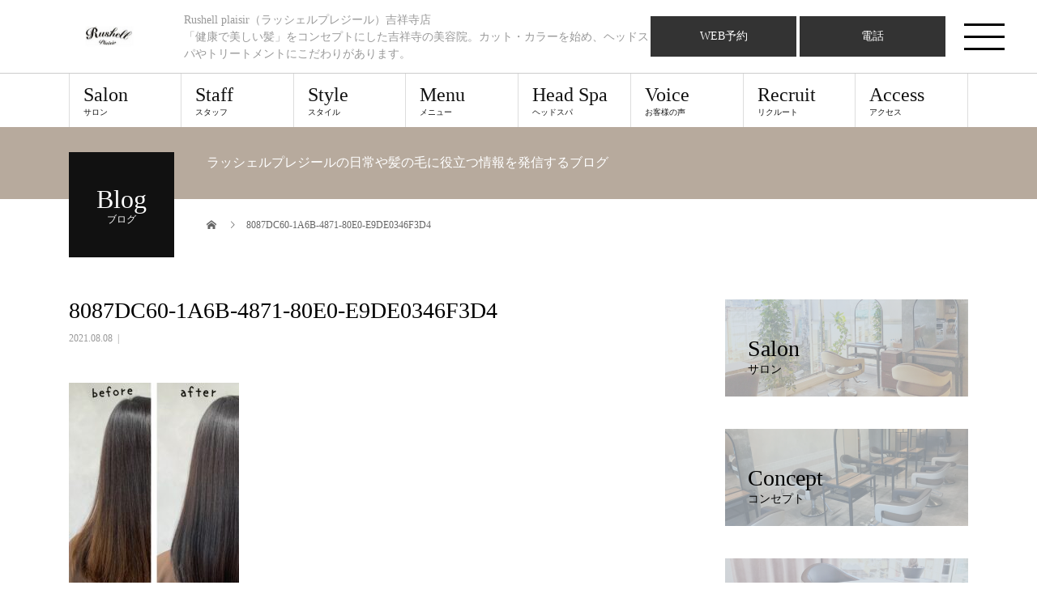

--- FILE ---
content_type: text/html; charset=UTF-8
request_url: https://rushell-plaisir.com/%E6%9C%AA%E5%88%86%E9%A1%9E/%EF%BC%8A%E9%85%B8%E7%86%B1%E3%83%88%E3%83%AA%E3%83%BC%E3%83%88%E3%83%A1%E3%83%B3%E3%83%882%E5%9B%9E%E7%9B%AE%EF%BC%8A/1084/attachment/8087dc60-1a6b-4871-80e0-e9de0346f3d4/
body_size: 9304
content:
<!DOCTYPE html>
<html lang="ja">
<head>
<meta charset="UTF-8">
<meta name="description" content="「健康で美しい髪」をコンセプトにした吉祥寺の美容院。カット・カラーを始め、ヘッドスパやトリートメントにこだわりがあります。">
<meta name="viewport" content="width=device-width">
<title>8087DC60-1A6B-4871-80E0-E9DE0346F3D4 &#8211; Rushell  plaisir（ラッシェルプレジール）吉祥寺店</title>
<meta name='robots' content='max-image-preview:large' />

<!-- Google Tag Manager for WordPress by gtm4wp.com -->
<script data-cfasync="false" type="text/javascript">//<![CDATA[
	var gtm4wp_datalayer_name = "dataLayer";
	var dataLayer = dataLayer || [];
//]]>
</script>
<!-- End Google Tag Manager for WordPress by gtm4wp.com --><link rel="alternate" type="application/rss+xml" title="Rushell  plaisir（ラッシェルプレジール）吉祥寺店 &raquo; フィード" href="https://rushell-plaisir.com/feed/" />
<link rel="alternate" type="application/rss+xml" title="Rushell  plaisir（ラッシェルプレジール）吉祥寺店 &raquo; コメントフィード" href="https://rushell-plaisir.com/comments/feed/" />
<script type="text/javascript">
window._wpemojiSettings = {"baseUrl":"https:\/\/s.w.org\/images\/core\/emoji\/14.0.0\/72x72\/","ext":".png","svgUrl":"https:\/\/s.w.org\/images\/core\/emoji\/14.0.0\/svg\/","svgExt":".svg","source":{"concatemoji":"https:\/\/rushell-plaisir.com\/wp-includes\/js\/wp-emoji-release.min.js?ver=6.1.1"}};
/*! This file is auto-generated */
!function(e,a,t){var n,r,o,i=a.createElement("canvas"),p=i.getContext&&i.getContext("2d");function s(e,t){var a=String.fromCharCode,e=(p.clearRect(0,0,i.width,i.height),p.fillText(a.apply(this,e),0,0),i.toDataURL());return p.clearRect(0,0,i.width,i.height),p.fillText(a.apply(this,t),0,0),e===i.toDataURL()}function c(e){var t=a.createElement("script");t.src=e,t.defer=t.type="text/javascript",a.getElementsByTagName("head")[0].appendChild(t)}for(o=Array("flag","emoji"),t.supports={everything:!0,everythingExceptFlag:!0},r=0;r<o.length;r++)t.supports[o[r]]=function(e){if(p&&p.fillText)switch(p.textBaseline="top",p.font="600 32px Arial",e){case"flag":return s([127987,65039,8205,9895,65039],[127987,65039,8203,9895,65039])?!1:!s([55356,56826,55356,56819],[55356,56826,8203,55356,56819])&&!s([55356,57332,56128,56423,56128,56418,56128,56421,56128,56430,56128,56423,56128,56447],[55356,57332,8203,56128,56423,8203,56128,56418,8203,56128,56421,8203,56128,56430,8203,56128,56423,8203,56128,56447]);case"emoji":return!s([129777,127995,8205,129778,127999],[129777,127995,8203,129778,127999])}return!1}(o[r]),t.supports.everything=t.supports.everything&&t.supports[o[r]],"flag"!==o[r]&&(t.supports.everythingExceptFlag=t.supports.everythingExceptFlag&&t.supports[o[r]]);t.supports.everythingExceptFlag=t.supports.everythingExceptFlag&&!t.supports.flag,t.DOMReady=!1,t.readyCallback=function(){t.DOMReady=!0},t.supports.everything||(n=function(){t.readyCallback()},a.addEventListener?(a.addEventListener("DOMContentLoaded",n,!1),e.addEventListener("load",n,!1)):(e.attachEvent("onload",n),a.attachEvent("onreadystatechange",function(){"complete"===a.readyState&&t.readyCallback()})),(e=t.source||{}).concatemoji?c(e.concatemoji):e.wpemoji&&e.twemoji&&(c(e.twemoji),c(e.wpemoji)))}(window,document,window._wpemojiSettings);
</script>
<style type="text/css">
img.wp-smiley,
img.emoji {
	display: inline !important;
	border: none !important;
	box-shadow: none !important;
	height: 1em !important;
	width: 1em !important;
	margin: 0 0.07em !important;
	vertical-align: -0.1em !important;
	background: none !important;
	padding: 0 !important;
}
</style>
	<link rel='stylesheet' id='wp-block-library-css' href='https://rushell-plaisir.com/wp-includes/css/dist/block-library/style.min.css?ver=6.1.1' type='text/css' media='all' />
<link rel='stylesheet' id='classic-theme-styles-css' href='https://rushell-plaisir.com/wp-includes/css/classic-themes.min.css?ver=1' type='text/css' media='all' />
<style id='global-styles-inline-css' type='text/css'>
body{--wp--preset--color--black: #000000;--wp--preset--color--cyan-bluish-gray: #abb8c3;--wp--preset--color--white: #ffffff;--wp--preset--color--pale-pink: #f78da7;--wp--preset--color--vivid-red: #cf2e2e;--wp--preset--color--luminous-vivid-orange: #ff6900;--wp--preset--color--luminous-vivid-amber: #fcb900;--wp--preset--color--light-green-cyan: #7bdcb5;--wp--preset--color--vivid-green-cyan: #00d084;--wp--preset--color--pale-cyan-blue: #8ed1fc;--wp--preset--color--vivid-cyan-blue: #0693e3;--wp--preset--color--vivid-purple: #9b51e0;--wp--preset--gradient--vivid-cyan-blue-to-vivid-purple: linear-gradient(135deg,rgba(6,147,227,1) 0%,rgb(155,81,224) 100%);--wp--preset--gradient--light-green-cyan-to-vivid-green-cyan: linear-gradient(135deg,rgb(122,220,180) 0%,rgb(0,208,130) 100%);--wp--preset--gradient--luminous-vivid-amber-to-luminous-vivid-orange: linear-gradient(135deg,rgba(252,185,0,1) 0%,rgba(255,105,0,1) 100%);--wp--preset--gradient--luminous-vivid-orange-to-vivid-red: linear-gradient(135deg,rgba(255,105,0,1) 0%,rgb(207,46,46) 100%);--wp--preset--gradient--very-light-gray-to-cyan-bluish-gray: linear-gradient(135deg,rgb(238,238,238) 0%,rgb(169,184,195) 100%);--wp--preset--gradient--cool-to-warm-spectrum: linear-gradient(135deg,rgb(74,234,220) 0%,rgb(151,120,209) 20%,rgb(207,42,186) 40%,rgb(238,44,130) 60%,rgb(251,105,98) 80%,rgb(254,248,76) 100%);--wp--preset--gradient--blush-light-purple: linear-gradient(135deg,rgb(255,206,236) 0%,rgb(152,150,240) 100%);--wp--preset--gradient--blush-bordeaux: linear-gradient(135deg,rgb(254,205,165) 0%,rgb(254,45,45) 50%,rgb(107,0,62) 100%);--wp--preset--gradient--luminous-dusk: linear-gradient(135deg,rgb(255,203,112) 0%,rgb(199,81,192) 50%,rgb(65,88,208) 100%);--wp--preset--gradient--pale-ocean: linear-gradient(135deg,rgb(255,245,203) 0%,rgb(182,227,212) 50%,rgb(51,167,181) 100%);--wp--preset--gradient--electric-grass: linear-gradient(135deg,rgb(202,248,128) 0%,rgb(113,206,126) 100%);--wp--preset--gradient--midnight: linear-gradient(135deg,rgb(2,3,129) 0%,rgb(40,116,252) 100%);--wp--preset--duotone--dark-grayscale: url('#wp-duotone-dark-grayscale');--wp--preset--duotone--grayscale: url('#wp-duotone-grayscale');--wp--preset--duotone--purple-yellow: url('#wp-duotone-purple-yellow');--wp--preset--duotone--blue-red: url('#wp-duotone-blue-red');--wp--preset--duotone--midnight: url('#wp-duotone-midnight');--wp--preset--duotone--magenta-yellow: url('#wp-duotone-magenta-yellow');--wp--preset--duotone--purple-green: url('#wp-duotone-purple-green');--wp--preset--duotone--blue-orange: url('#wp-duotone-blue-orange');--wp--preset--font-size--small: 13px;--wp--preset--font-size--medium: 20px;--wp--preset--font-size--large: 36px;--wp--preset--font-size--x-large: 42px;--wp--preset--spacing--20: 0.44rem;--wp--preset--spacing--30: 0.67rem;--wp--preset--spacing--40: 1rem;--wp--preset--spacing--50: 1.5rem;--wp--preset--spacing--60: 2.25rem;--wp--preset--spacing--70: 3.38rem;--wp--preset--spacing--80: 5.06rem;}:where(.is-layout-flex){gap: 0.5em;}body .is-layout-flow > .alignleft{float: left;margin-inline-start: 0;margin-inline-end: 2em;}body .is-layout-flow > .alignright{float: right;margin-inline-start: 2em;margin-inline-end: 0;}body .is-layout-flow > .aligncenter{margin-left: auto !important;margin-right: auto !important;}body .is-layout-constrained > .alignleft{float: left;margin-inline-start: 0;margin-inline-end: 2em;}body .is-layout-constrained > .alignright{float: right;margin-inline-start: 2em;margin-inline-end: 0;}body .is-layout-constrained > .aligncenter{margin-left: auto !important;margin-right: auto !important;}body .is-layout-constrained > :where(:not(.alignleft):not(.alignright):not(.alignfull)){max-width: var(--wp--style--global--content-size);margin-left: auto !important;margin-right: auto !important;}body .is-layout-constrained > .alignwide{max-width: var(--wp--style--global--wide-size);}body .is-layout-flex{display: flex;}body .is-layout-flex{flex-wrap: wrap;align-items: center;}body .is-layout-flex > *{margin: 0;}:where(.wp-block-columns.is-layout-flex){gap: 2em;}.has-black-color{color: var(--wp--preset--color--black) !important;}.has-cyan-bluish-gray-color{color: var(--wp--preset--color--cyan-bluish-gray) !important;}.has-white-color{color: var(--wp--preset--color--white) !important;}.has-pale-pink-color{color: var(--wp--preset--color--pale-pink) !important;}.has-vivid-red-color{color: var(--wp--preset--color--vivid-red) !important;}.has-luminous-vivid-orange-color{color: var(--wp--preset--color--luminous-vivid-orange) !important;}.has-luminous-vivid-amber-color{color: var(--wp--preset--color--luminous-vivid-amber) !important;}.has-light-green-cyan-color{color: var(--wp--preset--color--light-green-cyan) !important;}.has-vivid-green-cyan-color{color: var(--wp--preset--color--vivid-green-cyan) !important;}.has-pale-cyan-blue-color{color: var(--wp--preset--color--pale-cyan-blue) !important;}.has-vivid-cyan-blue-color{color: var(--wp--preset--color--vivid-cyan-blue) !important;}.has-vivid-purple-color{color: var(--wp--preset--color--vivid-purple) !important;}.has-black-background-color{background-color: var(--wp--preset--color--black) !important;}.has-cyan-bluish-gray-background-color{background-color: var(--wp--preset--color--cyan-bluish-gray) !important;}.has-white-background-color{background-color: var(--wp--preset--color--white) !important;}.has-pale-pink-background-color{background-color: var(--wp--preset--color--pale-pink) !important;}.has-vivid-red-background-color{background-color: var(--wp--preset--color--vivid-red) !important;}.has-luminous-vivid-orange-background-color{background-color: var(--wp--preset--color--luminous-vivid-orange) !important;}.has-luminous-vivid-amber-background-color{background-color: var(--wp--preset--color--luminous-vivid-amber) !important;}.has-light-green-cyan-background-color{background-color: var(--wp--preset--color--light-green-cyan) !important;}.has-vivid-green-cyan-background-color{background-color: var(--wp--preset--color--vivid-green-cyan) !important;}.has-pale-cyan-blue-background-color{background-color: var(--wp--preset--color--pale-cyan-blue) !important;}.has-vivid-cyan-blue-background-color{background-color: var(--wp--preset--color--vivid-cyan-blue) !important;}.has-vivid-purple-background-color{background-color: var(--wp--preset--color--vivid-purple) !important;}.has-black-border-color{border-color: var(--wp--preset--color--black) !important;}.has-cyan-bluish-gray-border-color{border-color: var(--wp--preset--color--cyan-bluish-gray) !important;}.has-white-border-color{border-color: var(--wp--preset--color--white) !important;}.has-pale-pink-border-color{border-color: var(--wp--preset--color--pale-pink) !important;}.has-vivid-red-border-color{border-color: var(--wp--preset--color--vivid-red) !important;}.has-luminous-vivid-orange-border-color{border-color: var(--wp--preset--color--luminous-vivid-orange) !important;}.has-luminous-vivid-amber-border-color{border-color: var(--wp--preset--color--luminous-vivid-amber) !important;}.has-light-green-cyan-border-color{border-color: var(--wp--preset--color--light-green-cyan) !important;}.has-vivid-green-cyan-border-color{border-color: var(--wp--preset--color--vivid-green-cyan) !important;}.has-pale-cyan-blue-border-color{border-color: var(--wp--preset--color--pale-cyan-blue) !important;}.has-vivid-cyan-blue-border-color{border-color: var(--wp--preset--color--vivid-cyan-blue) !important;}.has-vivid-purple-border-color{border-color: var(--wp--preset--color--vivid-purple) !important;}.has-vivid-cyan-blue-to-vivid-purple-gradient-background{background: var(--wp--preset--gradient--vivid-cyan-blue-to-vivid-purple) !important;}.has-light-green-cyan-to-vivid-green-cyan-gradient-background{background: var(--wp--preset--gradient--light-green-cyan-to-vivid-green-cyan) !important;}.has-luminous-vivid-amber-to-luminous-vivid-orange-gradient-background{background: var(--wp--preset--gradient--luminous-vivid-amber-to-luminous-vivid-orange) !important;}.has-luminous-vivid-orange-to-vivid-red-gradient-background{background: var(--wp--preset--gradient--luminous-vivid-orange-to-vivid-red) !important;}.has-very-light-gray-to-cyan-bluish-gray-gradient-background{background: var(--wp--preset--gradient--very-light-gray-to-cyan-bluish-gray) !important;}.has-cool-to-warm-spectrum-gradient-background{background: var(--wp--preset--gradient--cool-to-warm-spectrum) !important;}.has-blush-light-purple-gradient-background{background: var(--wp--preset--gradient--blush-light-purple) !important;}.has-blush-bordeaux-gradient-background{background: var(--wp--preset--gradient--blush-bordeaux) !important;}.has-luminous-dusk-gradient-background{background: var(--wp--preset--gradient--luminous-dusk) !important;}.has-pale-ocean-gradient-background{background: var(--wp--preset--gradient--pale-ocean) !important;}.has-electric-grass-gradient-background{background: var(--wp--preset--gradient--electric-grass) !important;}.has-midnight-gradient-background{background: var(--wp--preset--gradient--midnight) !important;}.has-small-font-size{font-size: var(--wp--preset--font-size--small) !important;}.has-medium-font-size{font-size: var(--wp--preset--font-size--medium) !important;}.has-large-font-size{font-size: var(--wp--preset--font-size--large) !important;}.has-x-large-font-size{font-size: var(--wp--preset--font-size--x-large) !important;}
.wp-block-navigation a:where(:not(.wp-element-button)){color: inherit;}
:where(.wp-block-columns.is-layout-flex){gap: 2em;}
.wp-block-pullquote{font-size: 1.5em;line-height: 1.6;}
</style>
<link rel='stylesheet' id='beauty-slick-css' href='https://rushell-plaisir.com/wp-content/themes/beauty_tcd054/assets/css/slick.min.css?ver=6.1.1' type='text/css' media='all' />
<link rel='stylesheet' id='beauty-slick-theme-css' href='https://rushell-plaisir.com/wp-content/themes/beauty_tcd054/assets/css/slick-theme.min.css?ver=6.1.1' type='text/css' media='all' />
<link rel='stylesheet' id='beauty-style-css' href='https://rushell-plaisir.com/wp-content/themes/beauty_tcd054/style.css?ver=1.2.2' type='text/css' media='all' />
<script>if (document.location.protocol != "https:") {document.location = document.URL.replace(/^http:/i, "https:");}</script><script type='text/javascript' src='https://rushell-plaisir.com/wp-includes/js/jquery/jquery.min.js?ver=3.6.1' id='jquery-core-js'></script>
<script type='text/javascript' src='https://rushell-plaisir.com/wp-includes/js/jquery/jquery-migrate.min.js?ver=3.3.2' id='jquery-migrate-js'></script>
<script type='text/javascript' src='https://rushell-plaisir.com/wp-content/plugins/duracelltomi-google-tag-manager/js/gtm4wp-form-move-tracker.js?ver=1.9' id='gtm4wp-form-move-tracker-js'></script>
<script type='text/javascript' src='https://rushell-plaisir.com/wp-content/themes/beauty_tcd054/assets/js/slick.min.js?ver=1.2.2' id='beauty-slick-js'></script>
		<script async src="https://www.googletagmanager.com/gtag/js?id=G-WX4747V0PR"></script>
		<script>
		  window.dataLayer = window.dataLayer || [];
		  function gtag(){dataLayer.push(arguments);}
		  gtag('js', new Date());

		  gtag('config', 'G-WX4747V0PR', {'link_attribution': true,'anonymize_ip': true});		</script>
		<link rel="https://api.w.org/" href="https://rushell-plaisir.com/wp-json/" /><link rel="alternate" type="application/json" href="https://rushell-plaisir.com/wp-json/wp/v2/media/1085" /><link rel='shortlink' href='https://rushell-plaisir.com/?p=1085' />
<link rel="alternate" type="application/json+oembed" href="https://rushell-plaisir.com/wp-json/oembed/1.0/embed?url=https%3A%2F%2Frushell-plaisir.com%2F%25e6%259c%25aa%25e5%2588%2586%25e9%25a1%259e%2F%25ef%25bc%258a%25e9%2585%25b8%25e7%2586%25b1%25e3%2583%2588%25e3%2583%25aa%25e3%2583%25bc%25e3%2583%2588%25e3%2583%25a1%25e3%2583%25b3%25e3%2583%25882%25e5%259b%259e%25e7%259b%25ae%25ef%25bc%258a%2F1084%2Fattachment%2F8087dc60-1a6b-4871-80e0-e9de0346f3d4%2F" />
<link rel="alternate" type="text/xml+oembed" href="https://rushell-plaisir.com/wp-json/oembed/1.0/embed?url=https%3A%2F%2Frushell-plaisir.com%2F%25e6%259c%25aa%25e5%2588%2586%25e9%25a1%259e%2F%25ef%25bc%258a%25e9%2585%25b8%25e7%2586%25b1%25e3%2583%2588%25e3%2583%25aa%25e3%2583%25bc%25e3%2583%2588%25e3%2583%25a1%25e3%2583%25b3%25e3%2583%25882%25e5%259b%259e%25e7%259b%25ae%25ef%25bc%258a%2F1084%2Fattachment%2F8087dc60-1a6b-4871-80e0-e9de0346f3d4%2F&#038;format=xml" />

<!-- Google Tag Manager for WordPress by gtm4wp.com -->
<script data-cfasync="false" type="text/javascript">//<![CDATA[
	dataLayer.push({"pagePostType":"attachment","pagePostType2":"single-attachment","pagePostAuthor":"Rushell plaisir（ラッシェルプレジール）吉祥寺店"});//]]>
</script>
<script data-cfasync="false">//<![CDATA[
(function(w,d,s,l,i){w[l]=w[l]||[];w[l].push({'gtm.start':
new Date().getTime(),event:'gtm.js'});var f=d.getElementsByTagName(s)[0],
j=d.createElement(s),dl=l!='dataLayer'?'&l='+l:'';j.async=true;j.src=
'//www.googletagmanager.com/gtm.'+'js?id='+i+dl;f.parentNode.insertBefore(j,f);
})(window,document,'script','dataLayer','GTM-WBCXMVM');//]]>
</script>
<!-- End Google Tag Manager -->
<!-- End Google Tag Manager for WordPress by gtm4wp.com --><style>
.p-headline,.p-pager__item span,.p-portfolio__headline,.p-page-links > span,.c-pw__btn,.p-widget__title,.p-search__submit,.p-staff-blog__headline,.p-readmore__btn{background: #111111}.p-pager__item span,.p-page-links > span{border-color: #111111}.p-pagetop a:hover,.p-nav02__item a:hover,.p-index-content__btn:hover,.p-menu-btn.is-active,.c-pw__btn:hover,.p-search__submit:hover,.p-readmore__btn:hover{background: #422414}.p-article01__title a:hover,.p-article01__cat a:hover,.p-article02__title a:hover,.p-article03__title a:hover,.p-breadcrumb a:hover,.p-entry__cat a:hover,.p-article04 a:hover .p-article04__title,.p-article06 a:hover .p-article06__name,.p-profile__social-item a:hover,.p-style-author__body:hover .p-style-author__portrait-name,.p-style-author__body:hover .p-style-author__comment::after,.p-news-ticker__item-date,.p-news-ticker__list-item-title:hover,.p-article05 a:hover .p-article05__title,.p-news-ticker__list-item-date,.p-author__name a:hover,.p-profile__table a:hover,.p-style__table a:hover{color: #422414}.p-entry__body a{color: #422414}body,.p-global-nav .sub-title,.p-page-header__sub,.p-index-content__header-title span{font-family: "Times New Roman", "游明朝", "Yu Mincho", "游明朝体", "YuMincho", "ヒラギノ明朝 Pro W3", "Hiragino Mincho Pro", "HiraMinProN-W3", "HGS明朝E", "ＭＳ Ｐ明朝", "MS PMincho", serif; font-weight: 500}.l-header__tel,.c-logo,.p-global-nav > ul > li > a,.p-page-header__title,.p-banner-list__item-catch,.p-profile__table caption,.p-search__title,.p-style__data-item-headline,.p-index-content__header-title,.p-header-slider__item-title,.p-header-video__title,.p-header-youtube__title{font-family: "Times New Roman", "游明朝", "Yu Mincho", "游明朝体", "YuMincho", "ヒラギノ明朝 Pro W3", "Hiragino Mincho Pro", "HiraMinProN-W3", "HGS明朝E", "ＭＳ Ｐ明朝", "MS PMincho", serif; font-weight: 500}.p-hover-effect--type1:hover img{-webkit-transform: scale(1.2);transform: scale(1.2)}.l-header{background: #ffffff}.l-header__desc{color: #999999}.p-global-nav .sub-menu a{background: #111111;color: #ffffff}.p-global-nav .sub-menu a:hover{background: #422414;color: #ffffff}.p-contact__appointment{background: #333333;color: #ffffff}.p-contact__appointment:hover{background: #422414;color: #ffffff}.p-contact__appointment:hover{background: #422414;color: #ffffff}.l-footer__info,.p-copyright{background: #111111}.p-copyright{border-color: #333333}@media screen and (max-width: 991px) {.p-global-nav__inner{background: rgba(17,17,17, 1);color: #ffffff}.p-global-nav ul li a{font-family: "Times New Roman", "游明朝", "Yu Mincho", "游明朝体", "YuMincho", "ヒラギノ明朝 Pro W3", "Hiragino Mincho Pro", "HiraMinProN-W3", "HGS明朝E", "ＭＳ Ｐ明朝", "MS PMincho", serif; font-weight: 500;color: #ffffff !important}}@media screen and (max-width: 767px) {.p-style + .p-nav02{display: none}}</style>
<link rel="icon" href="https://rushell-plaisir.com/wp-content/uploads/2020/04/cropped-B095019452-32x32.jpg" sizes="32x32" />
<link rel="icon" href="https://rushell-plaisir.com/wp-content/uploads/2020/04/cropped-B095019452-192x192.jpg" sizes="192x192" />
<link rel="apple-touch-icon" href="https://rushell-plaisir.com/wp-content/uploads/2020/04/cropped-B095019452-180x180.jpg" />
<meta name="msapplication-TileImage" content="https://rushell-plaisir.com/wp-content/uploads/2020/04/cropped-B095019452-270x270.jpg" />
</head>
<body data-rsssl=1 class="attachment attachment-template-default single single-attachment postid-1085 attachmentid-1085 attachment-jpeg">
<header id="js-header" class="l-header l-header--fixed">
  <div class="l-header__inner l-inner">
    <div class="l-header__logo c-logo">
      <a href="https://rushell-plaisir.com/">
        <img src="https://rushell-plaisir.com/wp-content/uploads/2018/10/LOGO.jpg" alt="Rushell  plaisir（ラッシェルプレジール）吉祥寺店" width="100" height="26.5">
      </a>
    </div>
    <p class="l-header__desc">Rushell  plaisir（ラッシェルプレジール）吉祥寺店<br />「健康で美しい髪」をコンセプトにした吉祥寺の美容院。カット・カラーを始め、ヘッドスパやトリートメントにこだわりがあります。</p>
        <div class="l-header__contact">
              <a href="https://sam013.salonanswer.com/sas/reserve/rushell-plaisir/" class="p-contact__appointment p-btn" target="_blank"onclick="ga('send', 'event', 'weblink', 'click', 'reserve', 1, {'nonInteraction': 1});">WEB予約</a>
          <a href="tel:03-0000-0000" class="p-contact__appointment p-btn">電話</a>
    </div>
      </div>
<nav id="js-global-nav-pc" class="p-global-nav_pc"><ul class="p-global-nav__inner"><li id="menu-item-28" class="menu-item menu-item-type-custom menu-item-object-custom menu-item-home menu-item-28"><a href="https://rushell-plaisir.com/">Salon<span class="sub-title">サロン</span></a></li>
<li id="menu-item-30" class="menu-item menu-item-type-custom menu-item-object-custom menu-item-30"><a href="https://rushell-plaisir.com/staff">Staff<span class="sub-title">スタッフ</span></a></li>
<li id="menu-item-31" class="menu-item menu-item-type-custom menu-item-object-custom menu-item-31"><a href="https://rushell-salon.com/category/case/">Style<span class="sub-title">スタイル</span></a></li>
<li id="menu-item-32" class="menu-item menu-item-type-custom menu-item-object-custom menu-item-32"><a href="https://rushell-plaisir.com/menu">Menu<span class="sub-title">メニュー</span></a></li>
<li id="menu-item-500" class="menu-item menu-item-type-post_type menu-item-object-page menu-item-500"><a href="https://rushell-plaisir.com/%e3%83%98%e3%83%83%e3%83%89%e3%82%b9%e3%83%91/">Head Spa<span class="sub-title">ヘッドスパ</span></a></li>
<li id="menu-item-659" class="menu-item menu-item-type-custom menu-item-object-custom menu-item-659"><a href="https://rushell-plaisir.com/%e3%81%8a%e5%ae%a2%e6%a7%98%e3%81%ae%e5%a3%b0/">Voice<span class="sub-title">お客様の声</span></a></li>
<li id="menu-item-48" class="menu-item menu-item-type-custom menu-item-object-custom menu-item-48"><a href="https://rushell-salon.com/recruit/">Recruit<span class="sub-title">リクルート</span></a></li>
<li id="menu-item-49" class="menu-item menu-item-type-custom menu-item-object-custom menu-item-49"><a href="https://rushell-plaisir.com/access/">Access<span class="sub-title">アクセス</span></a></li>
</ul></nav><div class="drawer-navi">
	<button id="js-menu-btn" class="drawer-hamburger c-wht">
		<span class="drawer-hamburger-icon"></span>
	</button>
<ul class="drawer-list0"><li><a href="https://rushell-plaisir.com"><img src="https://rushell-plaisir.com/wp-content/uploads/2018/10/LOGO6.jpg"></a></li></ul>
<nav id="js-global-nav" class="m-drawer"><ul class="drawer-list"><li class="menu-item menu-item-type-custom menu-item-object-custom menu-item-home menu-item-28"><a href="https://rushell-plaisir.com/">Salon<span class="sub-title">サロン</span><span class="sub-menu-toggle"></span></a></li>
<li class="menu-item menu-item-type-custom menu-item-object-custom menu-item-30"><a href="https://rushell-plaisir.com/staff">Staff<span class="sub-title">スタッフ</span><span class="sub-menu-toggle"></span></a></li>
<li class="menu-item menu-item-type-custom menu-item-object-custom menu-item-31"><a href="https://rushell-salon.com/category/case/">Style<span class="sub-title">スタイル</span><span class="sub-menu-toggle"></span></a></li>
<li class="menu-item menu-item-type-custom menu-item-object-custom menu-item-32"><a href="https://rushell-plaisir.com/menu">Menu<span class="sub-title">メニュー</span><span class="sub-menu-toggle"></span></a></li>
<li class="menu-item menu-item-type-post_type menu-item-object-page menu-item-500"><a href="https://rushell-plaisir.com/%e3%83%98%e3%83%83%e3%83%89%e3%82%b9%e3%83%91/">Head Spa<span class="sub-title">ヘッドスパ</span><span class="sub-menu-toggle"></span></a></li>
<li class="menu-item menu-item-type-custom menu-item-object-custom menu-item-659"><a href="https://rushell-plaisir.com/%e3%81%8a%e5%ae%a2%e6%a7%98%e3%81%ae%e5%a3%b0/">Voice<span class="sub-title">お客様の声</span><span class="sub-menu-toggle"></span></a></li>
<li class="menu-item menu-item-type-custom menu-item-object-custom menu-item-48"><a href="https://rushell-salon.com/recruit/">Recruit<span class="sub-title">リクルート</span><span class="sub-menu-toggle"></span></a></li>
<li class="menu-item menu-item-type-custom menu-item-object-custom menu-item-49"><a href="https://rushell-plaisir.com/access/">Access<span class="sub-title">アクセス</span><span class="sub-menu-toggle"></span></a></li>
</ul></nav></div>
</header>
<main class="l-main">
    <ul class="p-breadcrumb c-breadcrumb" itemscope="" itemtype="http://schema.org/BreadcrumbList">
<li class="p-breadcrumb__item c-breadcrumb__item c-breadcrumb__item--home" itemprop="itemListElement" itemscope="" itemtype="http://schema.org/ListItem">
<a href="https://rushell-plaisir.com/" itemscope="" itemtype="http://schema.org/Thing" itemprop="item">
<span itemprop="name">HOME</span>
</a>
<meta itemprop="position" content="1">
</li>
<li class="p-breadcrumb__item c-breadcrumb__item">8087DC60-1A6B-4871-80E0-E9DE0346F3D4</li>
</ul>
  <header class="p-page-header" style="background: #b7aa9d;">
  <div class="p-page-header__inner l-inner">
    <div class="p-page-header__title" style="background: #111111; color: #ffffff; font-size: 32px;">Blog<span class="p-page-header__sub" style="color: #ffffff; font-size: 12px;">ブログ</span></div>
        <p class="p-page-header__desc" style="color: #ffffff;">ラッシェルプレジールの日常や髪の毛に役立つ情報を発信するブログ</p>
      </div>
</header>
  <div class="l-main__inner l-inner">
  <ul class="p-breadcrumb c-breadcrumb" itemscope="" itemtype="http://schema.org/BreadcrumbList">
<li class="p-breadcrumb__item c-breadcrumb__item c-breadcrumb__item--home" itemprop="itemListElement" itemscope="" itemtype="http://schema.org/ListItem">
<a href="https://rushell-plaisir.com/" itemscope="" itemtype="http://schema.org/Thing" itemprop="item">
<span itemprop="name">HOME</span>
</a>
<meta itemprop="position" content="1">
</li>
<li class="p-breadcrumb__item c-breadcrumb__item">8087DC60-1A6B-4871-80E0-E9DE0346F3D4</li>
</ul>
  <div class="l-contents">
    <div class="l-primary">
        			<article class="p-entry">
        <header>
          <h1 class="p-entry__title">8087DC60-1A6B-4871-80E0-E9DE0346F3D4</h1>
          <p class="p-entry__meta">
            <time class="p-entry__date" datetime="2021-08-08">2021.08.08</time><span class="p-entry__cat"></span>          </p>
                            </header>
                <div class="p-entry__body">
          <p class="attachment"><a href='https://rushell-plaisir.com/wp-content/uploads/2021/08/8087DC60-1A6B-4871-80E0-E9DE0346F3D4.jpeg'><img width="210" height="300" src="https://rushell-plaisir.com/wp-content/uploads/2021/08/8087DC60-1A6B-4871-80E0-E9DE0346F3D4-210x300.jpeg" class="attachment-medium size-medium" alt="" decoding="async" loading="lazy" srcset="https://rushell-plaisir.com/wp-content/uploads/2021/08/8087DC60-1A6B-4871-80E0-E9DE0346F3D4-210x300.jpeg 210w, https://rushell-plaisir.com/wp-content/uploads/2021/08/8087DC60-1A6B-4871-80E0-E9DE0346F3D4-768x1096.jpeg 768w, https://rushell-plaisir.com/wp-content/uploads/2021/08/8087DC60-1A6B-4871-80E0-E9DE0346F3D4-718x1024.jpeg 718w" sizes="(max-width: 210px) 100vw, 210px" /></a></p>
        </div>
                         
				<ul class="p-entry__meta-box c-meta-box u-clearfix">
					<li class="c-meta-box__item c-meta-box__item--category"></li>				</ul>
        				      </article>
                  <section>
        <h2 class="p-headline p-headline--lg">関連記事</h2>
        <ul class="p-entry__related">
          					<li class="p-entry__related-item p-article04">
            <a href="https://rushell-plaisir.com/%e3%81%8a%e3%81%99%e3%81%99%e3%82%81%e3%83%a1%e3%83%8b%e3%83%a5%e3%83%bc/%e3%81%8a%e7%9d%80%e7%89%a9%f0%9f%91%98/1137/" class="p-hover-effect--type1">
              <div class="p-article04__img">
                <img width="430" height="268" src="https://rushell-plaisir.com/wp-content/uploads/2022/05/63993997-4DB1-4E27-8DB7-AA4BFF00CF7A-430x268.jpeg" class="attachment-size3 size-size3 wp-post-image" alt="" decoding="async" loading="lazy" />              </div>
              <h3 class="p-article04__title">お着物&#x1f458;</h3>
            </a>
          </li> 
          					<li class="p-entry__related-item p-article04">
            <a href="https://rushell-plaisir.com/%e6%9c%aa%e5%88%86%e9%a1%9e/post-0-2-53/768/" class="p-hover-effect--type1">
              <div class="p-article04__img">
                <img width="430" height="268" src="https://rushell-plaisir.com/wp-content/uploads/2020/04/A663C10D-75C1-4C14-9FEB-850518F5BA00-430x268.jpeg" class="attachment-size3 size-size3 wp-post-image" alt="" decoding="async" loading="lazy" />              </div>
              <h3 class="p-article04__title">お飲み物、雑誌の提供について</h3>
            </a>
          </li> 
          					<li class="p-entry__related-item p-article04">
            <a href="https://rushell-plaisir.com/%e6%9c%aa%e5%88%86%e9%a1%9e/post-0-2-67/861/" class="p-hover-effect--type1">
              <div class="p-article04__img">
                <img width="430" height="268" src="https://rushell-plaisir.com/wp-content/uploads/2020/08/875A652A-0BD2-4AAA-9B76-25E1C0C7636C-430x268.jpeg" class="attachment-size3 size-size3 wp-post-image" alt="" decoding="async" loading="lazy" />              </div>
              <h3 class="p-article04__title">＊ウェーブ風パーマ＊</h3>
            </a>
          </li> 
          					<li class="p-entry__related-item p-article04">
            <a href="https://rushell-plaisir.com/%e3%81%8a%e6%b0%97%e3%81%ab%e5%85%a5%e3%82%8a%e3%82%a2%e3%82%a4%e3%83%86%e3%83%a0/%e3%82%aa%e3%82%b9%e3%82%b9%e3%83%a1%e3%82%b7%e3%83%a3%e3%83%b3%e3%83%97%e3%83%bc%e5%89%a4/1100/" class="p-hover-effect--type1">
              <div class="p-article04__img">
                <img width="430" height="268" src="https://rushell-plaisir.com/wp-content/uploads/2021/09/E614A9BA-6F44-4926-A3CB-E4F1462208F4-430x268.jpeg" class="attachment-size3 size-size3 wp-post-image" alt="" decoding="async" loading="lazy" />              </div>
              <h3 class="p-article04__title">オススメシャンプー剤</h3>
            </a>
          </li> 
          					<li class="p-entry__related-item p-article04">
            <a href="https://rushell-plaisir.com/%e6%9c%aa%e5%88%86%e9%a1%9e/post-0-2-55/786/" class="p-hover-effect--type1">
              <div class="p-article04__img">
                <img width="430" height="268" src="https://rushell-plaisir.com/wp-content/uploads/2020/04/DD50C30D-B61B-4F3B-8E02-6DCF5998131D-430x268.jpeg" class="attachment-size3 size-size3 wp-post-image" alt="" decoding="async" loading="lazy" />              </div>
              <h3 class="p-article04__title">営業再開について</h3>
            </a>
          </li> 
          					<li class="p-entry__related-item p-article04">
            <a href="https://rushell-plaisir.com/%e6%9c%aa%e5%88%86%e9%a1%9e/post-0-2-50/755/" class="p-hover-effect--type1">
              <div class="p-article04__img">
                <img width="430" height="268" src="https://rushell-plaisir.com/wp-content/uploads/2020/04/D882F912-6182-4565-A255-94469B1CFB5D-430x268.jpeg" class="attachment-size3 size-size3 wp-post-image" alt="" decoding="async" loading="lazy" />              </div>
              <h3 class="p-article04__title">新型コロナウイルス感染拡大防止</h3>
            </a>
          </li> 
                  </ul>
		  </section>
          </div>
    <div class="l-secondary">
<div class="p-widget tcdw_banner_list_widget" id="tcdw_banner_list_widget-2">

<ul class="p-banner-list">
<li class="p-banner-list__item"><a href="https://rushell-plaisir.com/" class="p-hover-effect--type1"><img src="https://rushell-plaisir.com/wp-content/uploads/2019/12/3.png" alt=""><h3 class="p-banner-list__item-catch" style="color: #000000;">Salon<span class="p-banner-list__item-sub">サロン</span></h3></a></li>
<li class="p-banner-list__item"><a href="https://rushell-plaisir.com/concept/" class="p-hover-effect--type1"><img src="https://rushell-plaisir.com/wp-content/uploads/2019/12/1.png" alt=""><h3 class="p-banner-list__item-catch" style="color: #000000;">Concept<span class="p-banner-list__item-sub">コンセプト</span></h3></a></li>
<li class="p-banner-list__item"><a href="https://rushell-plaisir.com/menu/" class="p-hover-effect--type1"><img src="https://rushell-plaisir.com/wp-content/uploads/2019/12/4.png" alt=""><h3 class="p-banner-list__item-catch" style="color: #0a0a0a;">Menu<span class="p-banner-list__item-sub">メニュー</span></h3></a></li>
<li class="p-banner-list__item"><a href="https://rushell-plaisir.com/staff/" class="p-hover-effect--type1"><img src="https://rushell-plaisir.com/wp-content/uploads/2019/12/2.png" alt=""><h3 class="p-banner-list__item-catch" style="color: #0a0a0a;">Staff<span class="p-banner-list__item-sub">スタッフ</span></h3></a></li>
<li class="p-banner-list__item"><a href="https://rushell-plaisir.com/style/" class="p-hover-effect--type1"><img src="https://rushell-plaisir.com/wp-content/uploads/2019/12/5.png" alt=""><h3 class="p-banner-list__item-catch" style="color: #111111;">Style<span class="p-banner-list__item-sub">スタイル</span></h3></a></li>
</ul>
</div>
    </div>	
    
  </div>
</div>
</main>
<footer class="l-footer">
    <div class="p-blog-slider">
    <div id="js-blog-slider__inner" class="p-blog-slider__inner l-inner">
            <article class="p-article03 p-blog-slider__item">
        <a href="https://rushell-plaisir.com/%e3%81%8a%e3%81%99%e3%81%99%e3%82%81%e3%83%a1%e3%83%8b%e3%83%a5%e3%83%bc/sample-post1/24/" class="p-article03__img p-hover-effect--type1">
          <img width="300" height="300" src="https://rushell-plaisir.com/wp-content/uploads/2018/09/treatment-300x300.jpg" class="attachment-size2 size-size2 wp-post-image" alt="トリートメント" decoding="async" loading="lazy" srcset="https://rushell-plaisir.com/wp-content/uploads/2018/09/treatment-300x300.jpg 300w, https://rushell-plaisir.com/wp-content/uploads/2018/09/treatment-150x150.jpg 150w, https://rushell-plaisir.com/wp-content/uploads/2018/09/treatment-120x120.jpg 120w" sizes="(max-width: 300px) 100vw, 300px" />        </a>
        <h2 class="p-article03__title">
          <a href="https://rushell-plaisir.com/%e3%81%8a%e3%81%99%e3%81%99%e3%82%81%e3%83%a1%e3%83%8b%e3%83%a5%e3%83%bc/sample-post1/24/">髪の毛のお手入れも秋支度出来ていますか？</a>
        </h2>
      </article>
          </div>
  </div>
    <div class="menu-%e3%83%98%e3%83%83%e3%83%80%e3%83%bc%e3%83%a1%e3%83%8b%e3%83%a5%e3%83%bc-container"><ul class="p-footer-nav"><li class="menu-item menu-item-type-custom menu-item-object-custom menu-item-home menu-item-28"><a href="https://rushell-plaisir.com/">Salon<span class="sub-title">サロン</span></a></li>
<li class="menu-item menu-item-type-custom menu-item-object-custom menu-item-30"><a href="https://rushell-plaisir.com/staff">Staff<span class="sub-title">スタッフ</span></a></li>
<li class="menu-item menu-item-type-custom menu-item-object-custom menu-item-31"><a href="https://rushell-salon.com/category/case/">Style<span class="sub-title">スタイル</span></a></li>
<li class="menu-item menu-item-type-custom menu-item-object-custom menu-item-32"><a href="https://rushell-plaisir.com/menu">Menu<span class="sub-title">メニュー</span></a></li>
<li class="menu-item menu-item-type-post_type menu-item-object-page menu-item-500"><a href="https://rushell-plaisir.com/%e3%83%98%e3%83%83%e3%83%89%e3%82%b9%e3%83%91/">Head Spa<span class="sub-title">ヘッドスパ</span></a></li>
<li class="menu-item menu-item-type-custom menu-item-object-custom menu-item-659"><a href="https://rushell-plaisir.com/%e3%81%8a%e5%ae%a2%e6%a7%98%e3%81%ae%e5%a3%b0/">Voice<span class="sub-title">お客様の声</span></a></li>
<li class="menu-item menu-item-type-custom menu-item-object-custom menu-item-48"><a href="https://rushell-salon.com/recruit/">Recruit<span class="sub-title">リクルート</span></a></li>
<li class="menu-item menu-item-type-custom menu-item-object-custom menu-item-49"><a href="https://rushell-plaisir.com/access/">Access<span class="sub-title">アクセス</span></a></li>
</ul></div>
	<div class="sister_store_wrap">
    <ul>
			
    </ul>
  </div>

  <div class="l-footer__info">
    <div class="l-footer__info-inner l-inner">
      <div class="l-footer__logo c-logo">
        <a href="https://rushell-plaisir.com/">
          <img src="https://rushell-plaisir.com/wp-content/uploads/2018/10/LOGO.jpg" alt="Rushell  plaisir（ラッシェルプレジール）吉祥寺店">
        </a>
      </div>
      <p class="l-footer__address p-address">ラッシェル プレジール(Rushell plaisir)<br />
東京都武蔵野市吉祥寺本町２-13-7　グランデール吉祥寺3Ｆ <br />
0422-22-0343 </p>
			<ul class="p-social-nav">
        			  <li class="p-social-nav__item p-social-nav__item--rss">
				  <a href="https://rushell-plaisir.com/feed/" target="_blank"></a>
			  </li>
                                        <li class="p-social-nav__item p-social-nav__item--instagram">
				  <a href="https://www.instagram.com/plaisir.r" target="_blank"></a>
			  </li>
        		  </ul>
          </div>
  </div>
  <p class="p-copyright">
    <small>Copyright &copy; Rushell  plaisir（ラッシェルプレジール）吉祥寺店 All Rights Reserved.</small>
  </p>
  <div id="js-pagetop" class="p-pagetop"><a href="#"></a></div>
</footer>
<div class="m-overlay"></div>

<!-- Google Tag Manager (noscript) -->
<noscript><iframe src="https://www.googletagmanager.com/ns.html?id=GTM-WBCXMVM"
height="0" width="0" style="display:none;visibility:hidden"></iframe></noscript>
<!-- End Google Tag Manager (noscript) --><script type='text/javascript' src='https://rushell-plaisir.com/wp-content/themes/beauty_tcd054/assets/js/functions.js?ver=1.2.2' id='beauty-script-js'></script>
<script>
jQuery(function(e){function i(){}if(e("#site_loader_overlay").length){var s=3e3,a=e("body").height();e("#site_wrap").css("display","none"),e("body").height(a),e(window).load(function(){e("#site_wrap").css("display","block"),e(".slick-slider").length&&e(".slick-slider").slick("setPosition"),e("body").height(""),e("#site_loader_animation").delay(600).fadeOut(400),e("#site_loader_overlay").delay(900).fadeOut(800,i)}),e(function(){setTimeout(function(){e("#site_loader_animation").delay(600).fadeOut(400),e("#site_loader_overlay").delay(900).fadeOut(800),e("#site_wrap").css("display","block")},s)})}else i()});
</script>
</body>
</html>


--- FILE ---
content_type: text/css
request_url: https://rushell-plaisir.com/wp-content/themes/beauty_tcd054/slide_menu.css
body_size: 1806
content:
@charset "UTF-8";

/* ----------------------------------------------------------------------
 PC用グローバルナビ　書き換え
---------------------------------------------------------------------- */
/* Global nav */
.p-global-nav_pc { height: 66px; background: #fff; font-size: 24px;}

.p-global-nav_pc > ul { display: -webkit-box; display: -ms-flexbox; display: flex; -webkit-box-pack: justify; -ms-flex-pack: justify; justify-content: space-between; height: 100%; margin-bottom: 0; }

.p-global-nav_pc > ul > li { -webkit-box-sizing: border-box; box-sizing: border-box; width: 100%; height: 100%; }

.p-global-nav_pc > ul > li.menu-item-has-children:hover > .sub-menu { left: 0; }

.p-global-nav_pc > ul > li:first-child > a { border-left: 1px solid #ddd; }

.p-global-nav_pc > ul > li > a { display: -webkit-box; display: -ms-flexbox; display: flex; position: relative; -webkit-box-orient: vertical; -webkit-box-direction: normal; -ms-flex-direction: column; flex-direction: column; -webkit-box-pack: center; -ms-flex-pack: center; justify-content: center; height: 100%; padding-right: 17px; padding-left: 17px; border-right: 1px solid #ddd; background: #fff; z-index: 100; }

.p-global-nav_pc > ul > li > a:hover { background: #f4f4f4; }

.p-global-nav_pc > ul > li > .sub-menu { top: 100%; left: 0; }

.p-global-nav_pc a { display: block; color: #111; }

.p-global-nav_pc .menu-item-has-children { position: relative; }

.p-global-nav_pc .menu-item-has-children:hover > .sub-menu { left: 100%; -webkit-transform: translateY(0); transform: translateY(0); opacity: 1; visibility: visible; }

.p-global-nav_pc .sub-title { display: block; margin-top: 5px; font-size: 10px; }

.p-global-nav_pc .sub-menu { display: block; position: absolute; top: 0; left: 100%; height: auto; -webkit-transform: translateY(-10px); transform: translateY(-10px); font-size: 14px; line-height: 1.2; opacity: 0; -webkit-transition: 0.2s; transition: 0.2s; visibility: hidden; z-index: 99; }

.p-global-nav_pc .sub-menu li { height: auto; }

.p-global-nav_pc .sub-menu a { -webkit-box-sizing: border-box; box-sizing: border-box; width: 210px; height: auto; padding: 16px 22px; color: #fff; }

.p-global-nav_pc .sub-menu .sub-title { display: none; }

.p-global-nav_pc .sub-menu .menu-item-has-children > a { position: relative; }

.p-global-nav_pc .sub-menu .menu-item-has-children > a::after { position: absolute; right: 16px; font-family: "design_plus"; content: "\e910"; }

.p-global-nav_pc .p-global-nav__inner { position: relative; width: 86.71875%; max-width: 1110px; margin-right: auto; margin-left: auto; }

.p-global-nav {
/*	display: none;*/
}

.p-global-nav_pc {
	border-top: 1px solid #ccc;
	font-family: "Times New Roman", "游明朝", "Yu Mincho", "游明朝体", "YuMincho", "ヒラギノ明朝 Pro W3", "Hiragino Mincho Pro", "HiraMinProN-W3", "HGS明朝E", "ＭＳ Ｐ明朝", "MS PMincho", serif;
}





/* drawer-nav */
.drawer-navi button {
  background: none;
}
.drawer-navi .drawer-list0,
.drawer-navi .drawer-list {
  position: fixed;
  top: 0;
  right: -340px;
  width: 340px;
  height: 100%;
  background: #f4f4f4;
  font-size: 18px;
  -webkit-transition: right .6s cubic-bezier(0.190, 1.000, 0.220, 1.000);
  transition: right .6s cubic-bezier(0.190, 1.000, 0.220, 1.000);
  z-index: 101;
}
.drawer-navi .drawer-list0 {
  top: 0;
}
.drawer-navi .drawer-list {
  top: 65px;
}
.drawer-navi.drawer-open .drawer-list0,
.drawer-navi.drawer-open .drawer-list {
  right: 0;
}
.drawer-navi .drawer-list0 li a,
.drawer-navi .drawer-list li a {
  display: block;
  height: 64px;
  line-height: 64px;
  border-bottom: 1px solid #898989;
  text-decoration: none;
  transition: .3s;
  padding-left: 15px;
  padding-right: 10px;
	font-family: "Times New Roman", "游明朝", "Yu Mincho", "游明朝体", "YuMincho", "ヒラギノ明朝 Pro W3", "Hiragino Mincho Pro", "HiraMinProN-W3", "HGS明朝E", "ＭＳ Ｐ明朝", "MS PMincho", serif;
}
.drawer-navi .drawer-list0 li a:hover,
.drawer-navi .drawer-list li a:hover {
  background: #d9d9d9;
}
.drawer-navi .drawer-list .sub-title {
  font-size: 12px;
  margin-left: 0.5em;
}


@media (max-width: 767px) {
  .drawer-navi .drawer-list0,
  .drawer-navi .drawer-list {
    right: -85vw;
    width: 85vw;
    /*font-size: 5vw;*/
  }
  .drawer-navi .drawer-list0 li a,
  .drawer-navi .drawer-list li a {
    height: 16vw;
    line-height: 16vw;
  }
  .drawer-navi .drawer-list li .logo {
    width: 30vw;
  }
}

/* drawer-hamburger */
.drawer-navi .drawer-hamburger {
  position: fixed;
  top: 20px;
  right: 40px;
  display: block;
  width: 50px;
  height: 50px;
  padding: 0;
  border: 0;
  outline: 0;
  cursor: pointer;
  box-sizing: content-box;
  -webkit-transition: all .6s cubic-bezier(0.190, 1.000, 0.220, 1.000);
  transition: all .6s cubic-bezier(0.190, 1.000, 0.220, 1.000);
  -webkit-transform: translate3d(0, 0, 0);
          transform: translate3d(0, 0, 0);
  z-index: 101;
}
.drawer-navi.drawer-open .drawer-hamburger {
  right: 360px;
}
.drawer-navi .drawer-hamburger:hover {
  cursor: pointer;
}
.drawer-navi .drawer-hamburger-icon {
  position: relative;
  display: block;
}
.drawer-navi .drawer-hamburger-icon,
.drawer-navi .drawer-hamburger-icon:before,
.drawer-navi .drawer-hamburger-icon:after {
  width: 100%;
  height: 3px;
  -webkit-transition: all .6s cubic-bezier(0.190, 1.000, 0.220, 1.000);
  transition: all .6s cubic-bezier(0.190, 1.000, 0.220, 1.000);
  background-color: #626262;
}
.drawer-navi .c-wht .drawer-hamburger-icon,
.drawer-navi .c-wht .drawer-hamburger-icon:before,
.drawer-navi .c-wht .drawer-hamburger-icon:after {
  background-color: #000;
}
.drawer-navi .drawer-hamburger-icon:before,
.drawer-navi .drawer-hamburger-icon:after {
  position: absolute;
  top: -15px;
  left: 0;
  content: ' ';
}
.drawer-navi .drawer-hamburger-icon:after {
  top: 15px;
}
.drawer-navi.drawer-open .drawer-hamburger-icon {
  background-color: transparent;
}
.drawer-navi.drawer-open .drawer-hamburger-icon:before,
.drawer-navi.drawer-open .drawer-hamburger-icon:after {
  top: 0;
  background-color: #000;
}
.drawer-navi.drawer-open .drawer-hamburger-icon:before {
  -webkit-transform: rotate(45deg);
      -ms-transform: rotate(45deg);
          transform: rotate(45deg);
}
.drawer-navi.drawer-open .drawer-hamburger-icon:after {
  -webkit-transform: rotate(-45deg);
      -ms-transform: rotate(-45deg);
          transform: rotate(-45deg);
}
@media (max-width: 991px) {
  .drawer-navi .drawer-hamburger {
	top: 2vw;
	right: 3vw;
	width: 5vw;
	height: 5vw;
  }
}
@media (max-width: 767px) {
  .drawer-navi .drawer-hamburger {
    top: 4vw;
    right: 3vw;
    width: 10vw;
    height: 10vw;
  }
  .drawer-navi.drawer-open .drawer-hamburger {
    right: 87vw;
  }
  .drawer-navi .drawer-hamburger-icon,
  .drawer-navi .drawer-hamburger-icon:before,
  .drawer-navi .drawer-hamburger-icon:after {
    height: 2px;
  }
  .drawer-navi .drawer-hamburger-icon:before,
  .drawer-navi .drawer-hamburger-icon:after {
    top: -3vw;
  }
  .drawer-navi .drawer-hamburger-icon:after {
    top: 3vw;
  }
}

/* overlay */
.m-overlay.drawer-open {
  position: fixed;
  top: 0;
  bottom: 0;
  left: 0;
  right: 0;
  width: 100%;
  height: 100%;
  background: rgba(0,0,0,0.5);
  z-index: 100;
}




@media only screen and (max-width: 991px) {
 .p-global-nav_pc { display: none; position: absolute; top: 60px; left: 0; width: 100%; height: auto; background: transparent; z-index: 99; }
}

